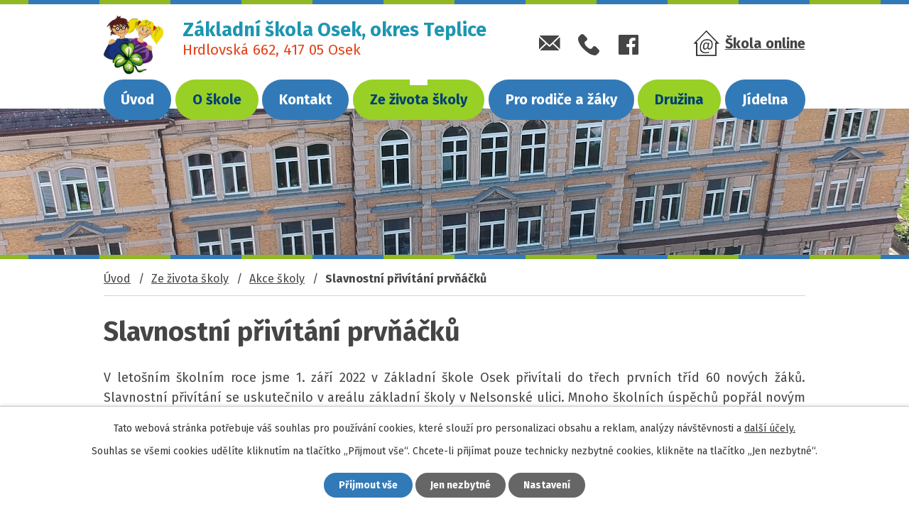

--- FILE ---
content_type: text/html; charset=utf-8
request_url: https://www.zsosek.cz/akce-skoly/slavnostni-privitani-prvnacku
body_size: 8159
content:
<!DOCTYPE html>
<html lang="cs" data-lang-system="cs">
	<head>



		<!--[if IE]><meta http-equiv="X-UA-Compatible" content="IE=EDGE"><![endif]-->
			<meta name="viewport" content="width=device-width, initial-scale=1, user-scalable=yes">
			<meta http-equiv="content-type" content="text/html; charset=utf-8" />
			<meta name="robots" content="index,follow" />
			<meta name="author" content="Antee s.r.o." />
			<meta name="description" content="V letošním školním roce jsme 1. září 2022 v Základní škole Osek přivítali do třech prvních tříd 60 nových žáků. Slavnostní přivítání se uskutečnilo v areálu základní školy v Nelsonské ulici. Mnoho školních úspěchů popřál novým školákům pan ředitel Mgr. Luboš Čapek a pan starosta města Osek Ing. Jiří Macháček. Medaili prvňáčkům předaly jejich třídní paní učitelky. Žákům třídy 1.A  Mgr. Ivana Kavková, třídě 1.B Mgr. Lenka Vokounová a třídě 1.C Mgr. Monika Široká. Školáci s rodiči si po slavnostním zahájení prohlédli třídu, ve které budou po celý rok získávat nové vědomosti. Díky slunečnému počasí a příjemné atmosféře budeme na tento den všichni rádi vzpomínat. " />
			<meta name="viewport" content="width=device-width, initial-scale=1, user-scalable=yes" />
			<meta property="og:image" content="http://www.zsosek.cz/image.php?oid=9289962" />
<title>Slavnostní přivítání prvňáčků | Základní škola Osek, okres Teplice</title>

		<link rel="stylesheet" type="text/css" href="https://cdn.antee.cz/jqueryui/1.8.20/css/smoothness/jquery-ui-1.8.20.custom.css?v=2" integrity="sha384-969tZdZyQm28oZBJc3HnOkX55bRgehf7P93uV7yHLjvpg/EMn7cdRjNDiJ3kYzs4" crossorigin="anonymous" />
		<link rel="stylesheet" type="text/css" href="/style.php?nid=VlFHSko=&amp;ver=1768399196" />
		<link rel="stylesheet" type="text/css" href="/css/libs.css?ver=1768399900" />
		<link rel="stylesheet" type="text/css" href="https://cdn.antee.cz/genericons/genericons/genericons.css?v=2" integrity="sha384-DVVni0eBddR2RAn0f3ykZjyh97AUIRF+05QPwYfLtPTLQu3B+ocaZm/JigaX0VKc" crossorigin="anonymous" />

		<script src="/js/jquery/jquery-3.0.0.min.js" ></script>
		<script src="/js/jquery/jquery-migrate-3.1.0.min.js" ></script>
		<script src="/js/jquery/jquery-ui.min.js" ></script>
		<script src="/js/jquery/jquery.ui.touch-punch.min.js" ></script>
		<script src="/js/libs.min.js?ver=1768399900" ></script>
		<script src="/js/ipo.min.js?ver=1768399889" ></script>
			<script src="/js/locales/cs.js?ver=1768399196" ></script>

			<script src='https://www.google.com/recaptcha/api.js?hl=cs&render=explicit' ></script>

		<link href="/projekty?action=atom" type="application/atom+xml" rel="alternate" title="Projekty">
		<link href="/akce-skoly?action=atom" type="application/atom+xml" rel="alternate" title="Akce školy">
		<link href="/skolni-casopis?action=atom" type="application/atom+xml" rel="alternate" title="Školní časopis">
		<link href="/sin-slavy-zs-osek?action=atom" type="application/atom+xml" rel="alternate" title="Síň slávy ZŠ Osek">
		<link href="/aktualni-informace?action=atom" type="application/atom+xml" rel="alternate" title="Aktuální informace">
		<link href="/dokumenty-ke-stazeni?action=atom" type="application/atom+xml" rel="alternate" title="Dokumenty ke stažení">
		<link href="/uredni-deska?action=atom" type="application/atom+xml" rel="alternate" title="Úřední deska">
		<link href="/dokumenty-pro-jidelnu?action=atom" type="application/atom+xml" rel="alternate" title="Dokumenty pro jídelnu">
		<link href="/dokumenty-pro-stazeni?action=atom" type="application/atom+xml" rel="alternate" title="Dokumenty pro stažení">
		<link href="/skolni-projekty?action=atom" type="application/atom+xml" rel="alternate" title="Školní projekty">
		<link href="/exkurze?action=atom" type="application/atom+xml" rel="alternate" title="Školní parlament">
		<link href="/pevecky-sbor?action=atom" type="application/atom+xml" rel="alternate" title="Pěvecký sbor">
		<link href="/vychovne-poradenstvi?action=atom" type="application/atom+xml" rel="alternate" title="Výchovné poradenství">
		<link href="/skolni-vzdelavaci-program-ctyrlistek?action=atom" type="application/atom+xml" rel="alternate" title="Školní vzdělávací program Čtyřlístek">
<link rel="preconnect" href="https://fonts.gstatic.com/" crossorigin>
<link href="https://fonts.googleapis.com/css2?family=Fira+Sans:wght@400;700&amp;display=fallback" rel="stylesheet">
<!--<link href="/image.php?nid=18020&oid=7882565" rel="icon" type="image/png">
<link rel="shortcut icon" href="/image.php?nid=18020&oid=7882565">-->
<link href="/image.php?nid=18020&amp;oid=12429334" rel="icon" type="image/png">
<link rel="shortcut icon" href="/image.php?nid=18020&amp;oid=12429334">
<script>
ipo.api.live("body", function(el){
//přesun patičky
$(el).find("#ipocopyright").insertAfter("#ipocontainer");
//přidání třidy action-button
$(el).find(".backlink").addClass("action-button");
});
//označení položek, které mají submenu
ipo.api.live('#ipotopmenu ul.topmenulevel1 li.topmenuitem1', function(el) {
var submenu = $(el).find("ul.topmenulevel2");
if ($(window).width() <= 1024){
if (submenu.length) {
$(el).addClass("hasSubmenu");
}
}
});
//wrapnutí spanu do poležek první úrovně
ipo.api.live('#ipotopmenu ul.topmenulevel1 li.topmenuitem1 > a', function(el) {
if ($(window).width() <= 1024) {
$(el).wrapInner("<span>");
}
});
//rozbaleni menu
$(function() {
if ($(window).width() <= 1024) {
$(".topmenulevel1 > li.hasSubmenu > a").click(function(e) {
$(this).toggleClass("see-more");
if($(this).hasClass("see-more")) {
$("ul.topmenulevel2").css("display","none");
$(this).next("ul.topmenulevel2").css("display","block");
$(".topmenulevel1 > li > a").removeClass("see-more");
$(this).addClass("see-more");
} else {
$(this).removeClass("see-more");
$(this).next("ul.topmenulevel2").css("display","none");
}
e.preventDefault();
});
}
});
</script>
<script>
//script pro přepsání odkazu z titulku do hrefu u odkazu
ipo.api.live('.link-logo', function(el) {
var link = $(el).attr("data-link");
$(el).attr("href", link);
$(el).attr("data-link", "");
});
</script>





<link rel="preload" href="/image.php?nid=18020&amp;oid=7882559" as="image">
	</head>

	<body id="page7711952" class="subpage7711952 subpage7711951"
			
			data-nid="18020"
			data-lid="CZ"
			data-oid="7711952"
			data-layout-pagewidth="1024"
			
			data-slideshow-timer="3"
			 data-ipo-article-id="676469"
						
				
				data-layout="responsive" data-viewport_width_responsive="1024"
			>



							<div id="snippet-cookiesConfirmation-euCookiesSnp">			<div id="cookieChoiceInfo" class="cookie-choices-info template_1">
					<p>Tato webová stránka potřebuje váš souhlas pro používání cookies, které slouží pro personalizaci obsahu a reklam, analýzy návštěvnosti a 
						<a class="cookie-button more" href="https://navody.antee.cz/cookies" target="_blank">další účely.</a>
					</p>
					<p>
						Souhlas se všemi cookies udělíte kliknutím na tlačítko „Přijmout vše“. Chcete-li přijímat pouze technicky nezbytné cookies, klikněte na tlačítko „Jen nezbytné“.
					</p>
				<div class="buttons">
					<a class="cookie-button action-button ajax" id="cookieChoiceButton" rel=”nofollow” href="/akce-skoly/slavnostni-privitani-prvnacku?do=cookiesConfirmation-acceptAll">Přijmout vše</a>
					<a class="cookie-button cookie-button--settings action-button ajax" rel=”nofollow” href="/akce-skoly/slavnostni-privitani-prvnacku?do=cookiesConfirmation-onlyNecessary">Jen nezbytné</a>
					<a class="cookie-button cookie-button--settings action-button ajax" rel=”nofollow” href="/akce-skoly/slavnostni-privitani-prvnacku?do=cookiesConfirmation-openSettings">Nastavení</a>
				</div>
			</div>
</div>				<div id="ipocontainer">

			<div class="menu-toggler">

				<span>Menu</span>
				<span class="genericon genericon-menu"></span>
			</div>

			<span id="back-to-top">

				<i class="fa fa-angle-up"></i>
			</span>

			<div id="ipoheader">

				<div class="header-inner__container">
	<div class="row header-inner flex-container layout-container">
		<div class="logo">
			<a title="Základní škola Osek, okres Teplice" href="/" class="header-logo">
				<span class="logo-skoly"><img src="/image.php?nid=18020&amp;oid=12297493" alt="Základní škola Osek, okres Teplice" height="83" width="auto"></span>
				<span class="nazev-skoly">
					<span>Základní škola Osek, <span>okres Teplice</span></span>
					<span>Hrdlovská 662, <span>417 05 Osek</span></span>
				</span>
			</a>
		</div>
		<div class="header-kontakt flex-container">
			<a title="zsosek@zsosek.cz" class="tooltip" href="mailto:zsosek@zsosek.cz">
				<img src="/image.php?nid=18020&amp;oid=7882569" alt="E-mail">
			</a>
			<a title="+420 417 837 125" class="tooltip" href="tel:+420417837125">
				<img src="/image.php?nid=18020&amp;oid=7882575" alt="Telefon">
			</a>
			<a title="www.facebook.com/zsosek" class="tooltip" href="https://www.facebook.com/zsosek">
				<img src="/image.php?nid=18020&amp;oid=7882564" alt="Facebook">
			</a>
		</div>
		<div class="header-system">
			<a href="https://www.skolaonline.cz/Aktuality.aspx" target="_blank" rel="noopener noreferrer"><span>Škola online</span></a>
		</div>
	</div>
</div>



<div class="subpage-background">
	
		 
		<div class="boxImage">
			<div style="background-image:url(/image.php?oid=7882561&amp;nid=18020);"></div>
		</div>
		 
		
	
</div>			</div>

			<div id="ipotopmenuwrapper">

				<div id="ipotopmenu">
<h4 class="hiddenMenu">Horní menu</h4>
<ul class="topmenulevel1"><li class="topmenuitem1 noborder" id="ipomenu7597276"><a href="/">Úvod</a></li><li class="topmenuitem1" id="ipomenu7711699"><a href="/o-skole">O škole</a><ul class="topmenulevel2"><li class="topmenuitem2" id="ipomenu7711701"><a href="/obecne-kontakty-skoly">Obecné kontakty školy</a></li><li class="topmenuitem2" id="ipomenu7711704"><a href="/charakteristika-skoly-zamereni">Charakteristika školy / zaměření</a></li><li class="topmenuitem2" id="ipomenu7711719"><a href="/zamestnanci">Zaměstnanci</a></li><li class="topmenuitem2" id="ipomenu7711936"><a href="/skolska-rada">Školská rada</a></li><li class="topmenuitem2" id="ipomenu7712108"><a href="/uredni-deska">Úřední deska</a></li><li class="topmenuitem2" id="ipomenu7711939"><a href="/historie-skoly">Historie školy</a></li><li class="topmenuitem2" id="ipomenu7711945"><a href="/projekty">Projekty</a></li><li class="topmenuitem2" id="ipomenu7711947"><a href="/index.php?oid=7711947">Veřejné zakázky</a></li><li class="topmenuitem2" id="ipomenu8084807"><a href="/povinne-zverejnovane-informace">Povinně zveřejňované informace</a></li><li class="topmenuitem2" id="ipomenu10001709"><a href="/hledame">Hledáme/Volná místa</a></li><li class="topmenuitem2" id="ipomenu10353763"><a href="/vnitrni-oznamovaci-system">Vnitřní oznamovací systém</a></li></ul></li><li class="topmenuitem1" id="ipomenu7711950"><a href="/kontakt">Kontakt</a></li><li class="topmenuitem1 active" id="ipomenu7711951"><a href="/ze-zivota-skoly">Ze života školy</a><ul class="topmenulevel2"><li class="topmenuitem2 active" id="ipomenu7711952"><a href="/akce-skoly">Akce školy</a></li><li class="topmenuitem2" id="ipomenu7711953"><a href="/fotogalerie">Fotogalerie</a></li><li class="topmenuitem2" id="ipomenu7711957"><a href="/skolni-casopis">Školní časopis</a></li><li class="topmenuitem2" id="ipomenu7749038"><a href="/skolni-projekty">Školní projekty</a></li><li class="topmenuitem2" id="ipomenu7749085"><a href="/exkurze">Školní parlament</a></li><li class="topmenuitem2" id="ipomenu7749086"><a href="/pevecky-sbor">Pěvecký sbor</a></li></ul></li><li class="topmenuitem1" id="ipomenu7711973"><a href="/pro-rodice-a-zaky">Pro rodiče a žáky</a><ul class="topmenulevel2"><li class="topmenuitem2" id="ipomenu7711974"><a href="/aktualni-informace">Aktuální informace</a></li><li class="topmenuitem2" id="ipomenu7711977"><a href="/skolni-rok">Školní rok</a></li><li class="topmenuitem2" id="ipomenu7711986"><a href="/kalendar-akci">Kalendář akcí</a></li><li class="topmenuitem2" id="ipomenu7749087"><a href="/vychovne-poradenstvi">Výchovné poradenství</a></li><li class="topmenuitem2" id="ipomenu7711988"><a href="/prevence">Prevence</a></li><li class="topmenuitem2" id="ipomenu7712031"><a href="/dokumenty-ke-stazeni">Dokumenty ke stažení</a></li><li class="topmenuitem2" id="ipomenu7727203"><a href="/gdpr">GDPR</a></li><li class="topmenuitem2" id="ipomenu12721349"><a href="http://odkazy.zsosek.cz/" target="_top">Výukové materiály</a></li></ul></li><li class="topmenuitem1" id="ipomenu7727207"><a href="/druzina">Družina</a><ul class="topmenulevel2"><li class="topmenuitem2" id="ipomenu7727209"><a href="/popis-provozu">Popis provozu</a></li><li class="topmenuitem2" id="ipomenu7727285"><a href="/dokumenty-pro-stazeni">Dokumenty pro stažení</a></li><li class="topmenuitem2" id="ipomenu7727281"><a href="/zamestnanci-druzina">Zaměstnanci</a></li></ul></li><li class="topmenuitem1" id="ipomenu7727223"><a href="/jidelna">Jídelna</a><ul class="topmenulevel2"><li class="topmenuitem2" id="ipomenu7975329"><a href="https://jidelny.me.cz/jidelna10/pages/jidelnicek.php" target="_top">Jídelníček</a></li><li class="topmenuitem2" id="ipomenu7727226"><a href="/seznam-alergenu">Seznam alergenů</a></li><li class="topmenuitem2" id="ipomenu7727228"><a href="https://jidelny.me.cz/jidelna10/" target="_blank">Objednávky obědů</a></li><li class="topmenuitem2" id="ipomenu7727230"><a href="/navod-na-objednavky-jidel">Návod na objednávky jídel</a></li><li class="topmenuitem2" id="ipomenu7727232"><a href="/provozni-informace-jidelna">Provozní informace - jídelna</a></li><li class="topmenuitem2" id="ipomenu7727233"><a href="/zamestnanci-jidelna">Zaměstnanci</a></li><li class="topmenuitem2" id="ipomenu7727234"><a href="/dokumenty-pro-jidelnu">Dokumenty pro jídelnu</a></li></ul></li></ul>
					<div class="cleartop"></div>
				</div>
			</div>
			<div id="ipomain">
				
				<div id="ipomainframe">
					<div id="ipopage">
<div id="iponavigation">
	<h5 class="hiddenMenu">Drobečková navigace</h5>
	<p>
			<a href="/">Úvod</a> <span class="separator">&gt;</span>
			<a href="/ze-zivota-skoly">Ze života školy</a> <span class="separator">&gt;</span>
			<a href="/akce-skoly">Akce školy</a> <span class="separator">&gt;</span>
			<span class="currentPage">Slavnostní přivítání prvňáčků</span>
	</p>

</div>
						<div class="ipopagetext">
							<div class="blog view-detail content">
								
								<h1>Slavnostní přivítání prvňáčků</h1>

<div id="snippet--flash"></div>
								
																	

<hr class="cleaner">




<hr class="cleaner">

<div class="article">
	

	<div class="paragraph text clearfix">
<p style="text-align: justify;">V letošním školním roce jsme 1. září 2022 v Základní škole Osek přivítali do třech prvních tříd 60 nových žáků. Slavnostní přivítání se uskutečnilo v areálu základní školy v Nelsonské ulici. Mnoho školních úspěchů popřál novým školákům pan ředitel Mgr. Luboš Čapek a pan starosta města Osek Ing. Jiří Macháček. Medaili prvňáčkům předaly jejich třídní paní učitelky. Žákům třídy 1.A  Mgr. Ivana Kavková, třídě 1.B Mgr. Lenka Vokounová a třídě 1.C Mgr. Monika Široká. Školáci s rodiči si po slavnostním zahájení prohlédli třídu, ve které budou po celý rok získávat nové vědomosti. Díky slunečnému počasí a příjemné atmosféře budeme na tento den všichni rádi vzpomínat. </p>	</div>
		
<div id="snippet--images"><div class="images clearfix">

																				<div class="image-wrapper" data-img="9289948" style="margin: 22.00px; padding: 6px;">
				<div class="image-inner-wrapper with-description">
			<div class="image-thumbnail" style="width: 200px; height: 200px;">
				<a class="image-detail" href="/image.php?nid=18020&amp;oid=9289948&amp;width=700" data-srcset="/image.php?nid=18020&amp;oid=9289948&amp;width=1600 1600w, /image.php?nid=18020&amp;oid=9289948&amp;width=1200 1200w, /image.php?nid=18020&amp;oid=9289948&amp;width=700 700w, /image.php?nid=18020&amp;oid=9289948&amp;width=300 300w" data-image-width="1600" data-image-height="1067" data-caption="" target="_blank">
<img alt="" style="margin: 0px -50px;" loading="lazy" width="300" height="200" data-src="/image.php?nid=18020&amp;oid=9289948&amp;width=300&amp;height=200">
</a>
			</div>
									<div class="image-description" title="" style="width: 200px;">
					
			</div>
						</div>
	</div>
																			<div class="image-wrapper" data-img="9289949" style="margin: 22.00px; padding: 6px;">
				<div class="image-inner-wrapper with-description">
			<div class="image-thumbnail" style="width: 200px; height: 200px;">
				<a class="image-detail" href="/image.php?nid=18020&amp;oid=9289949&amp;width=700" data-srcset="/image.php?nid=18020&amp;oid=9289949&amp;width=1600 1600w, /image.php?nid=18020&amp;oid=9289949&amp;width=1200 1200w, /image.php?nid=18020&amp;oid=9289949&amp;width=700 700w, /image.php?nid=18020&amp;oid=9289949&amp;width=300 300w" data-image-width="1600" data-image-height="1067" data-caption="" target="_blank">
<img alt="" style="margin: 0px -50px;" loading="lazy" width="300" height="200" data-src="/image.php?nid=18020&amp;oid=9289949&amp;width=300&amp;height=200">
</a>
			</div>
									<div class="image-description" title="" style="width: 200px;">
					
			</div>
						</div>
	</div>
																			<div class="image-wrapper" data-img="9289951" style="margin: 22.00px; padding: 6px;">
				<div class="image-inner-wrapper with-description">
			<div class="image-thumbnail" style="width: 200px; height: 200px;">
				<a class="image-detail" href="/image.php?nid=18020&amp;oid=9289951&amp;width=700" data-srcset="/image.php?nid=18020&amp;oid=9289951&amp;width=1600 1600w, /image.php?nid=18020&amp;oid=9289951&amp;width=1200 1200w, /image.php?nid=18020&amp;oid=9289951&amp;width=700 700w, /image.php?nid=18020&amp;oid=9289951&amp;width=300 300w" data-image-width="1600" data-image-height="1067" data-caption="" target="_blank">
<img alt="" style="margin: 0px -50px;" loading="lazy" width="300" height="200" data-src="/image.php?nid=18020&amp;oid=9289951&amp;width=300&amp;height=200">
</a>
			</div>
									<div class="image-description" title="" style="width: 200px;">
					
			</div>
						</div>
	</div>
																			<div class="image-wrapper" data-img="9289961" style="margin: 22.00px; padding: 6px;">
				<div class="image-inner-wrapper with-description">
			<div class="image-thumbnail" style="width: 200px; height: 200px;">
				<a class="image-detail" href="/image.php?nid=18020&amp;oid=9289961&amp;width=700" data-srcset="/image.php?nid=18020&amp;oid=9289961&amp;width=1600 1600w, /image.php?nid=18020&amp;oid=9289961&amp;width=1200 1200w, /image.php?nid=18020&amp;oid=9289961&amp;width=700 700w, /image.php?nid=18020&amp;oid=9289961&amp;width=300 300w" data-image-width="1600" data-image-height="1067" data-caption="" target="_blank">
<img alt="" style="margin: 0px -50px;" loading="lazy" width="300" height="200" data-src="/image.php?nid=18020&amp;oid=9289961&amp;width=300&amp;height=200">
</a>
			</div>
									<div class="image-description" title="" style="width: 200px;">
					
			</div>
						</div>
	</div>
		<hr class="cleaner">
</div>
</div>


<div id="snippet--uploader"></div>			<div class="article-footer">
													<div class="published"><span>Publikováno:</span> 9. 9. 2022 13:24</div>

					</div>
	
</div>

<hr class="cleaner">
<div class="content-paginator clearfix">
	<span class="linkprev">
		<a href="/akce-skoly/medailove-atleticke-vicebojarky">

			<span class="linkprev-chevron">
				<i class="fa fa-angle-left"></i>
			</span>
			<span class="linkprev-text">
				<span class="linkprev-title">Medailové atletické…</span>
				<span class="linkprev-date">Publikováno: 1. 10. 2022 16:54</span>
			</span>
		</a>
	</span>
	<span class="linkback">
		<a href='/akce-skoly'>
			<span class="linkback-chevron">
				<i class="fa fa-undo"></i>
			</span>
			<span class="linkback-text">
				<span>Zpět na přehled</span>
			</span>
		</a>
	</span>
	<span class="linknext">
		<a href="/akce-skoly/adaptacni-kurz-na-klinech">

			<span class="linknext-chevron">
				<i class="fa fa-angle-right"></i>
			</span>
			<span class="linknext-text">
				<span class="linknext-title">Adaptační kurz na…</span>
				<span class="linknext-date">Publikováno: 9. 9. 2022 13:22</span>
			</span>
		</a>
	</span>
</div>

		
															</div>
						</div>
					</div>


					

					

					<div class="hrclear"></div>
					<div id="ipocopyright">
<div class="copyright">
	<div class="loga__container">
	<div class="row loga flex-container layout-container">
		
			
			<a class="link-logo" data-link="http://www.masnadeje.cz/" href="#" target="_blank" rel="noopener">
				<span style="background-image:url(/image.php?oid=7882570&amp;nid=18020);"><br></span>
			</a>
			
			<a class="link-logo" data-link="http://www.mlekodoskol.szif.cz/" href="#" target="_blank" rel="noopener">
				<span style="background-image:url(/image.php?oid=7882571&amp;nid=18020);"><br></span>
			</a>
			
			<a class="link-logo" data-link="https://ovocedoskol.szif.cz/web/Default.aspx?id=1" href="#" target="_blank" rel="noopener">
				<span style="background-image:url(/image.php?oid=7882574&amp;nid=18020);"><br></span>
			</a>
			
			<a class="link-logo" data-link="https://opvvv.msmt.cz/o-programu" href="#" target="_blank" rel="noopener">
				<span style="background-image:url(/image.php?oid=7882572&amp;nid=18020);"><br></span>
			</a>
			
			<a class="link-logo" data-link="https://www.esfcr.cz/" href="#" target="_blank" rel="noopener">
				<span style="background-image:url(/image.php?oid=7882563&amp;nid=18020);"><br></span>
			</a>
			
			<a class="link-logo" data-link="https://www.planobnovycr.cz/" href="#" target="_blank" rel="noopener">
				<span style="background-image:url(/image.php?oid=9282451&amp;nid=18020);"><br></span>
			</a>
			
			<a class="link-logo" data-link="https://www.esfcr.cz/" href="#" target="_blank" rel="noopener">
				<span style="background-image:url(/image.php?oid=11143205&amp;nid=18020);"><br></span>
			</a>
			  
		
	</div>
</div>
<div class="copyright__inner__container">
	<div class="row copyright__inner flex-container layout-container">
		<div class="copy-kontakt">
			<h3>Základní škola Osek, okres Teplice</h3>
			<p><strong>Adresa: </strong>Hrdlovská 662, 417 05 Osek</p>
			<p><strong>IČO: </strong>490 870 11</p>
			<p><strong>ID DS: </strong>ej6qv6g</p>
			<div>
				<p><strong>E-mail: </strong><a href="mailto:zsosek@zsosek.cz">zsosek@zsosek.cz</a></p>
				<p><strong>Tel.: </strong><a href="tel:+420417837125">+420 417 837 125</a></p>
			</div>
		</div>
		<div class="copy-mapy__wrapper flex-container">
			<div class="copy-mapa">
				<a title="Zobrazit na mapě" href="https://goo.gl/maps/Ncgpp7JKH2kFeBZw9" target="_blank" rel="noopener noreferrer">
					<span class="mapa-image"><img src="/image.php?nid=18020&amp;oid=7882576" alt="GPS point"></span>
					<span class="mapa-title">Hrdlovská 662</span>
				</a>
			</div>
			<div class="copy-mapa">
				<a title="Zobrazit na mapě" href="https://goo.gl/maps/erZuDHV1V56RshXo7" target="_blank" rel="noopener noreferrer">
					<span class="mapa-image"><img src="/image.php?nid=18020&amp;oid=7882576" alt="GPS point"></span>
					<span class="mapa-title">Nelsonská 262</span>
				</a>
			</div>
		</div>
	</div>
</div>

<div class="row antee">
	<div class="layout-container">
		© 2026 Základní škola Osek, okres Teplice, <a href="mailto:sklepnik@zsosek.cz">Kontaktovat webmastera</a>, <span id="links"><a href="/prohlaseni-o-pristupnosti">Prohlášení o přístupnosti</a>, <a href="/mapa-stranek">Mapa stránek</a></span><br>ANTEE s.r.o. - <a href="https://www.antee.cz" rel="nofollow">Tvorba webových stránek</a>, Redakční systém IPO
	</div>
</div>
</div>
					</div>
					<div id="ipostatistics">
<script >
	var _paq = _paq || [];
	_paq.push(['disableCookies']);
	_paq.push(['trackPageView']);
	_paq.push(['enableLinkTracking']);
	(function() {
		var u="https://matomo.antee.cz/";
		_paq.push(['setTrackerUrl', u+'piwik.php']);
		_paq.push(['setSiteId', 4671]);
		var d=document, g=d.createElement('script'), s=d.getElementsByTagName('script')[0];
		g.defer=true; g.async=true; g.src=u+'piwik.js'; s.parentNode.insertBefore(g,s);
	})();
</script>
<script >
	$(document).ready(function() {
		$('a[href^="mailto"]').on("click", function(){
			_paq.push(['setCustomVariable', 1, 'Click mailto','Email='+this.href.replace(/^mailto:/i,'') + ' /Page = ' +  location.href,'page']);
			_paq.push(['trackGoal', 8]);
			_paq.push(['trackPageView']);
		});

		$('a[href^="tel"]').on("click", function(){
			_paq.push(['setCustomVariable', 1, 'Click telefon','Telefon='+this.href.replace(/^tel:/i,'') + ' /Page = ' +  location.href,'page']);
			_paq.push(['trackPageView']);
		});
	});
</script>
					</div>

					<div id="ipofooter">
						
					</div>
				</div>
			</div>
		</div>
	</body>
</html>
